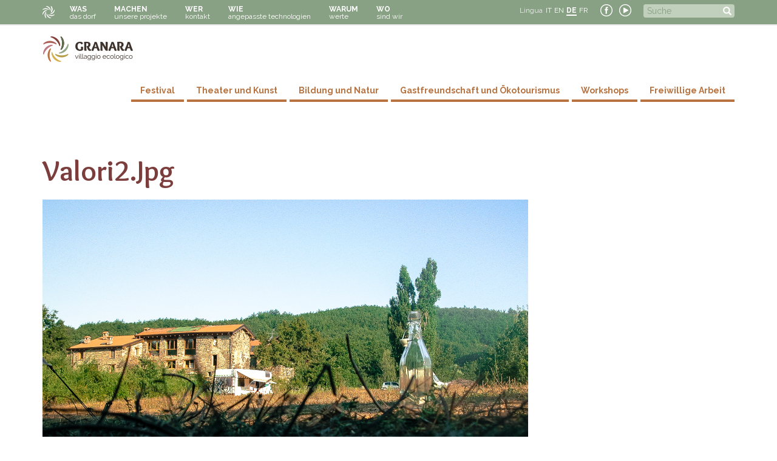

--- FILE ---
content_type: text/html; charset=utf-8
request_url: https://granara.org/de/file/valori2jpg-0
body_size: 6857
content:
<!DOCTYPE html>
<html lang="de" dir="ltr">
<head>
  <link rel="profile" href="http://www.w3.org/1999/xhtml/vocab" />
  <meta name="viewport" content="width=device-width, initial-scale=1.0">
  <meta http-equiv="Content-Type" content="text/html; charset=utf-8" />
<meta name="Generator" content="Drupal 7 (http://drupal.org)" />
<link rel="canonical" href="/de/file/valori2jpg-0" />
<link rel="shortlink" href="/de/file/1578" />
<link rel="shortcut icon" href="https://www.granara.org/sites/default/files/favicon.ico" type="image/vnd.microsoft.icon" />
  <title>valori2.jpg | Villaggio ecologico di Granara</title>
  <style>
@import url("https://www.granara.org/modules/system/system.base.css?t6xuey");
</style>
<style>
@import url("https://www.granara.org/sites/all/modules/simplenews/simplenews.css?t6xuey");
@import url("https://www.granara.org/sites/all/modules/calendar_tooltips/calendar_tooltips.css?t6xuey");
@import url("https://www.granara.org/modules/field/theme/field.css?t6xuey");
@import url("https://www.granara.org/modules/node/node.css?t6xuey");
@import url("https://www.granara.org/sites/all/modules/calendar/css/calendar_multiday.css?t6xuey");
@import url("https://www.granara.org/sites/all/modules/views/css/views.css?t6xuey");
</style>
<style>
@import url("https://www.granara.org/sites/all/modules/ctools/css/ctools.css?t6xuey");
@import url("https://www.granara.org/sites/all/modules/lightbox2/css/lightbox.css?t6xuey");
@import url("https://www.granara.org/modules/locale/locale.css?t6xuey");
@import url("https://www.granara.org/sites/default/files/honeypot/honeypot.css?t6xuey");
</style>
<link type="text/css" rel="stylesheet" href="https://cdn.jsdelivr.net/npm/bootstrap@3.3.5/dist/css/bootstrap.css" media="all" />
<link type="text/css" rel="stylesheet" href="https://cdn.jsdelivr.net/npm/@unicorn-fail/drupal-bootstrap-styles@0.0.2/dist/3.3.1/7.x-3.x/drupal-bootstrap.css" media="all" />
<style>
@import url("https://www.granara.org/sites/all/themes/bootstrap_granara/css/style.css?t6xuey");
</style>
  <!-- HTML5 element support for IE6-8 -->
  <!--[if lt IE 9]>
    <script src="https://cdn.jsdelivr.net/html5shiv/3.7.3/html5shiv-printshiv.min.js"></script>
  <![endif]-->
  <script src="//code.jquery.com/jquery-2.2.4.min.js"></script>
<script>window.jQuery || document.write("<script src='/sites/all/modules/jquery_update/replace/jquery/2.2/jquery.min.js'>\x3C/script>")</script>
<script src="https://www.granara.org/sites/default/files/js/js_GOikDsJOX04Aww72M-XK1hkq4qiL_1XgGsRdkL0XlDo.js"></script>
<script src="https://www.granara.org/sites/default/files/js/js_-zsHRbXCM91wVq8UfQgdNMq3RMaz8jFzt9PkNFqAPks.js"></script>
<script src="https://cdn.jsdelivr.net/npm/bootstrap@3.3.5/dist/js/bootstrap.min.js"></script>
<script src="https://www.granara.org/sites/default/files/js/js_Bh7Z58fhJXdrKqKQ0qSfKRktf8jUxyj-VringspE3l0.js"></script>
<script>var _paq = _paq || [];(function(){var u=(("https:" == document.location.protocol) ? "https://matomo.alekos.net/" : "http://matomo.alekos.net/");_paq.push(["setSiteId", "23"]);_paq.push(["setTrackerUrl", u+"matomo.php"]);_paq.push(["setDoNotTrack", 1]);_paq.push(["trackPageView"]);_paq.push(["setIgnoreClasses", ["no-tracking","colorbox"]]);_paq.push(["enableLinkTracking"]);var d=document,g=d.createElement("script"),s=d.getElementsByTagName("script")[0];g.type="text/javascript";g.defer=true;g.async=true;g.src="https://www.granara.org/sites/default/files/matomo/matomo.js?t6xuey";s.parentNode.insertBefore(g,s);})();</script>
<script src="https://www.granara.org/sites/default/files/js/js_k1udZsaoSOiyx-kJWW8X1b5jv61zf_UsE6u1P3fs0OE.js"></script>
<script src="https://www.granara.org/sites/default/files/js/js_eyKf3XzrpIjCxQmdlRk38wXp5qaFmDQ5h25SOMN30XA.js"></script>
<script>jQuery.extend(Drupal.settings, {"basePath":"\/","pathPrefix":"de\/","setHasJsCookie":0,"ajaxPageState":{"theme":"bootstrap_granara","theme_token":"FUd9nUiYnSgcqdIm6i_s6oeYl2pKNQ3A744ZC8xhvvs","js":{"sites\/all\/themes\/bootstrap\/js\/bootstrap.js":1,"\/\/code.jquery.com\/jquery-2.2.4.min.js":1,"0":1,"misc\/jquery-extend-3.4.0.js":1,"misc\/jquery-html-prefilter-3.5.0-backport.js":1,"misc\/jquery.once.js":1,"misc\/drupal.js":1,"sites\/all\/modules\/jquery_update\/js\/jquery_browser.js":1,"sites\/all\/modules\/beautytips\/js\/jquery.bt.min.js":1,"sites\/all\/modules\/beautytips\/js\/beautytips.min.js":1,"misc\/form-single-submit.js":1,"https:\/\/cdn.jsdelivr.net\/npm\/bootstrap@3.3.5\/dist\/js\/bootstrap.min.js":1,"public:\/\/languages\/de_yYOK2bmtr6LNbzoQoWJpOQK50rRtY-41x7IdUqcuZG4.js":1,"sites\/all\/modules\/lightbox2\/js\/lightbox.js":1,"sites\/all\/modules\/matomo\/matomo.js":1,"1":1,"sites\/all\/modules\/beautytips\/other_libs\/jquery.hoverIntent.minified.js":1,"sites\/all\/themes\/bootstrap_granara\/js\/custom.js":1,"sites\/all\/themes\/bootstrap_granara\/js\/jquery.touchSwipe.min.js":1},"css":{"modules\/system\/system.base.css":1,"sites\/all\/modules\/simplenews\/simplenews.css":1,"sites\/all\/modules\/calendar_tooltips\/calendar_tooltips.css":1,"modules\/field\/theme\/field.css":1,"modules\/node\/node.css":1,"sites\/all\/modules\/calendar\/css\/calendar_multiday.css":1,"sites\/all\/modules\/views\/css\/views.css":1,"sites\/all\/modules\/ctools\/css\/ctools.css":1,"sites\/all\/modules\/lightbox2\/css\/lightbox.css":1,"modules\/locale\/locale.css":1,"public:\/\/honeypot\/honeypot.css":1,"https:\/\/cdn.jsdelivr.net\/npm\/bootstrap@3.3.5\/dist\/css\/bootstrap.css":1,"https:\/\/cdn.jsdelivr.net\/npm\/@unicorn-fail\/drupal-bootstrap-styles@0.0.2\/dist\/3.3.1\/7.x-3.x\/drupal-bootstrap.css":1,"sites\/all\/themes\/bootstrap_granara\/css\/style.css":1}},"jcarousel":{"ajaxPath":"\/de\/jcarousel\/ajax\/views"},"lightbox2":{"rtl":"0","file_path":"\/(\\w\\w\/)public:\/","default_image":"\/sites\/all\/modules\/lightbox2\/images\/brokenimage.jpg","border_size":2,"font_color":"333","box_color":"fff","top_position":"","overlay_opacity":"0.7","overlay_color":"000","disable_close_click":1,"resize_sequence":0,"resize_speed":400,"fade_in_speed":400,"slide_down_speed":600,"use_alt_layout":0,"disable_resize":0,"disable_zoom":0,"force_show_nav":0,"show_caption":1,"loop_items":0,"node_link_text":"Vedi dettali immagine","node_link_target":0,"image_count":"!current \/ !total","video_count":"Video !current \/ !total","page_count":"!current \/ !total","lite_press_x_close":"\u003Ca href=\u0022#\u0022 onclick=\u0022hideLightbox(); return FALSE;\u0022\u003E\u003Ckbd\u003Ex\u003C\/kbd\u003E\u003C\/a\u003E zum Schlie\u00dfen dr\u00fccken","download_link_text":"","enable_login":false,"enable_contact":false,"keys_close":"c x 27","keys_previous":"p 37","keys_next":"n 39","keys_zoom":"z","keys_play_pause":"32","display_image_size":"original","image_node_sizes":"()","trigger_lightbox_classes":"","trigger_lightbox_group_classes":"","trigger_slideshow_classes":"","trigger_lightframe_classes":"","trigger_lightframe_group_classes":"","custom_class_handler":0,"custom_trigger_classes":"","disable_for_gallery_lists":true,"disable_for_acidfree_gallery_lists":true,"enable_acidfree_videos":true,"slideshow_interval":5000,"slideshow_automatic_start":true,"slideshow_automatic_exit":true,"show_play_pause":true,"pause_on_next_click":false,"pause_on_previous_click":true,"loop_slides":false,"iframe_width":600,"iframe_height":400,"iframe_border":1,"enable_video":0,"useragent":"Mozilla\/5.0 (Macintosh; Intel Mac OS X 10_15_7) AppleWebKit\/537.36 (KHTML, like Gecko) Chrome\/131.0.0.0 Safari\/537.36; ClaudeBot\/1.0; +claudebot@anthropic.com)"},"urlIsAjaxTrusted":{"\/de\/file\/valori2jpg-0":true},"matomo":{"trackMailto":1},"beautytipStyles":{"default":{"fill":"#e5d49e","strokeStyle":"#666666","spikeLength":20,"spikeGirth":10,"width":"300px","overlap":0,"centerPointY":1,"cornerRadius":4,"cssStyles":{"fontFamily":"Raleway, sans-serif","fontSize":"13px","padding":"10px 14px"},"shadow":"1","shadowColor":"rgba(0,0,0,.5)","shadowBlur":8,"shadowOffsetX":4,"shadowOffsetY":4,"padding":"5px"},"plain":[],"netflix":{"positions":["right","left"],"fill":"#FFF","padding":5,"shadow":true,"shadowBlur":12,"strokeStyle":"#B9090B","spikeLength":50,"spikeGirth":60,"cornerRadius":10,"centerPointY":0.1,"overlap":-8,"cssStyles":{"fontSize":"12px","fontFamily":"arial,helvetica,sans-serif"}},"facebook":{"fill":"#F7F7F7","padding":8,"strokeStyle":"#B7B7B7","cornerRadius":0,"cssStyles":{"fontFamily":"\u0022lucida grande\u0022,tahoma,verdana,arial,sans-serif","fontSize":"11px"}},"transparent":{"fill":"rgba(0, 0, 0, .8)","padding":20,"strokeStyle":"#CC0","strokeWidth":3,"spikeLength":40,"spikeGirth":40,"cornerRadius":40,"cssStyles":{"color":"#FFF","fontWeight":"bold"}},"big-green":{"fill":"#00FF4E","padding":20,"strokeWidth":0,"spikeLength":40,"spikeGirth":40,"cornerRadius":15,"cssStyles":{"fontFamily":"\u0022lucida grande\u0022,tahoma,verdana,arial,sans-serif","fontSize":"14px"}},"google-maps":{"positions":["top","bottom"],"fill":"#FFF","padding":15,"strokeStyle":"#ABABAB","strokeWidth":1,"spikeLength":65,"spikeGirth":40,"cornerRadius":25,"centerPointX":0.9,"cssStyles":[]},"hulu":{"fill":"#F4F4F4","strokeStyle":"#666666","spikeLength":20,"spikeGirth":10,"width":350,"overlap":0,"centerPointY":1,"cornerRadius":0,"cssStyles":{"fontFamily":"\u0022Lucida Grande\u0022,Helvetica,Arial,Verdana,sans-serif","fontSize":"12px","padding":"10px 14px"},"shadow":true,"shadowColor":"rgba(0,0,0,.5)","shadowBlur":8,"shadowOffsetX":4,"shadowOffsetY":4}},"beautytips":{"calendar-tooltips":{"cssSelect":".calendar-calendar .mini-day-on a, .calendar-calendar .day a, .calendar-calendar .mini-day-on span, .calendar-calendar .day span","contentSelector":"$(this).next().html()","hoverIntentOpts":{"timeout":"2000","interval":0},"style":"hulu","list":["contentSelector","hoverIntentOpts"]}},"bootstrap":{"anchorsFix":"0","anchorsSmoothScrolling":"0","formHasError":1,"popoverEnabled":1,"popoverOptions":{"animation":1,"html":0,"placement":"right","selector":"","trigger":"click","triggerAutoclose":1,"title":"","content":"","delay":0,"container":"body"},"tooltipEnabled":1,"tooltipOptions":{"animation":1,"html":0,"placement":"auto left","selector":"","trigger":"hover focus","delay":0,"container":"body"}}});</script>
</head>
<body class="html not-front not-logged-in no-sidebars page-file page-file- page-file-1578 i18n-de">
  <div id="skip-link">
    <a href="#main-content" class="element-invisible element-focusable">Direkt zum Inhalt</a>
  </div>
    <header role="banner" id="page-header">
	<div class="container">
		  <div class="region region-header">
    <section id="block-system-main-menu" class="block block-system block-menu clearfix">
	<div class="block-content">
	  	  	  
	  <ul class="menu nav"><li class="first leaf"><a href="/de/das-dorf"><span class="menutitle">was</span><br><span class="menusub">das dorf</span></a></li>
<li class="leaf"><a href="/de/unsere-projekte"><span class="menutitle">machen</span><br><span class="menusub">unsere projekte</span></a></li>
<li class="leaf"><a href="/de/kontakt"><span class="menutitle">wer</span><br><span class="menusub">kontakt</span></a></li>
<li class="leaf"><a href="/de/angepasste-technologien"><span class="menutitle">wie</span><br><span class="menusub">angepasste technologien</span></a></li>
<li class="leaf"><a href="/de/werte"><span class="menutitle">warum</span><br><span class="menusub">werte</span></a></li>
<li class="last leaf"><a href="/de/wo-sind-wir"><span class="menutitle">wo</span><br><span class="menusub">sind wir</span></a></li>
</ul>	</div>
</section>
<section id="block-search-form" class="block block-search clearfix">
	<div class="block-content">
	  	  	  
	  <form class="form-search content-search" action="/de/file/valori2jpg-0" method="post" id="search-block-form" accept-charset="UTF-8"><div><div>
      <h2 class="element-invisible">Suchformular</h2>
    <div class="input-group"><input title="Geben Sie die Begriffe ein, nach denen Sie suchen." placeholder="Suche" class="form-control form-text" type="text" id="edit-search-block-form--2" name="search_block_form" value="" size="15" maxlength="128" /><span class="input-group-btn"><button type="submit" class="btn btn-primary"><span class="icon glyphicon glyphicon-search" aria-hidden="true"></span>
</button></span></div><div class="form-actions form-wrapper form-group" id="edit-actions"><button class="element-invisible btn btn-primary form-submit" type="submit" id="edit-submit" name="op" value="Suche">Suche</button>
</div><input type="hidden" name="form_build_id" value="form-z3SsiH5Vx6tEmgbPUAMcU0JqXYfQzePEmbZJy8UL7UA" />
<input type="hidden" name="form_id" value="search_block_form" />
</div>
</div></form>	</div>
</section>
<section id="block-block-12" class="block block-block clearfix">
	<div class="block-content">
	  	  	  
	  <p><a href="https://www.facebook.com/villaggioecologicodigranara" target="_blank" title="Facebook Granara"><img alt="youtube" src="/sites/default/files/granara-facebook.png" /></a> <a href="http://www.youtube.com/user/ecovillaggioGranara" target="_blank" title="Youtube Granara"><img alt="facebook" src="/sites/default/files/granara-youtube.png" /></a></p>
	</div>
</section>
<section id="block-locale-language" class="block block-locale clearfix">
	<div class="block-content">
	  	  		<h2 class="block-title">Lingua</h2>
	  	  
	  <ul class="language-switcher-locale-url"><li class="it first"><a href="/it/file/valori2jpg-0" class="language-link" xml:lang="it">IT</a></li>
<li class="en"><a href="/en/file/valori2jpg-0" class="language-link" xml:lang="en">EN</a></li>
<li class="de active"><a href="/de/file/valori2jpg-0" class="language-link active" xml:lang="de">DE</a></li>
<li class="fr last"><a href="/fr/file/valori2jpg-0" class="language-link" xml:lang="fr">FR</a></li>
</ul>	</div>
</section>
  </div>
	</div>
</header>
<header id="navbar" role="banner" class="navbar container-fluid navbar-default">
  <div class="container">
    <div class="navbar-header">
            <a class="logo navbar-btn pull-left" href="/de" title="Startseite">
        <img src="https://www.granara.org/sites/default/files/granara-logo_0.png" alt="Startseite" />
      </a>
      
      
      <!-- .btn-navbar is used as the toggle for collapsed navbar content -->
      <button type="button" class="navbar-toggle" data-toggle="collapse" data-target=".navbar-collapse">
        <span class="sr-only">Toggle navigation</span>
        <span class="icon-bar"></span>
        <span class="icon-bar"></span>
        <span class="icon-bar"></span>
      </button>
    </div>

          <div class="navbar-collapse collapse">
        <nav role="navigation">
                      <ul class="menu nav navbar-nav"><li class="first leaf"><a href="/de/das-dorf"><span class="menutitle">was</span><br><span class="menusub">das dorf</span></a></li>
<li class="leaf"><a href="/de/unsere-projekte"><span class="menutitle">machen</span><br><span class="menusub">unsere projekte</span></a></li>
<li class="leaf"><a href="/de/kontakt"><span class="menutitle">wer</span><br><span class="menusub">kontakt</span></a></li>
<li class="leaf"><a href="/de/angepasste-technologien"><span class="menutitle">wie</span><br><span class="menusub">angepasste technologien</span></a></li>
<li class="leaf"><a href="/de/werte"><span class="menutitle">warum</span><br><span class="menusub">werte</span></a></li>
<li class="last leaf"><a href="/de/wo-sind-wir"><span class="menutitle">wo</span><br><span class="menusub">sind wir</span></a></li>
</ul>                                          <ul class="menu nav navbar-nav secondary"><li class="first leaf"><a href="/de/festival">Festival</a></li>
<li class="leaf"><a href="/de/theater-und-kunst">Theater und Kunst</a></li>
<li class="leaf"><a href="/de/bildung-und-natur">Bildung und Natur</a></li>
<li class="leaf"><a href="/de/gastfreundschaft-und-oekotourismus">Gastfreundschaft und Ökotourismus</a></li>
<li class="leaf"><a href="/de/kurse-und-workshops">Workshops</a></li>
<li class="last leaf"><a href="/de/freiwillige-arbeit">Freiwillige Arbeit</a></li>
</ul>                  </nav>
      </div>
      </div>
</header>


<div class="testata">
	<div class="container">
		  	</div>
</div>

<div class="main-container container">

  <div class="row">

    
    <section class="col-sm-12">
          <a id="main-content"></a>
                                                          <h1 class="page-header">valori2.jpg</h1>
                    <div class="region region-content">
    <section id="block-system-main" class="block block-system clearfix">
	<div class="block-content">
	  	  	  
	  <div id="file-1578" class="file file-image file-image-jpeg">

      
  
  <div class="content">
    <img class="img-responsive" src="https://www.granara.org/sites/default/files/images/valori2_0.jpg" width="800" height="533" alt="" />  </div>

  
</div>
	</div>
</section>
  </div>
    </section>

    
  </div>
</div>
<div class="postcontent">
	<div class="container">
	  <div class="row">
		  	  </div>
	</div>
</div>
<div class="postcontent_full">
	  </div>
<footer class="prefooter">
	<div class="container">
		<div class="row">
			  <div class="region region-prefooter">
    <section id="block-block-17" class="block block-block col col-lg-4 col-md-4 col-sm-4  col-xs-12 clearfix">
	<div class="block-content">
	  	  		<h2 class="block-title">Anreise</h2>
	  	  
	  <p><a href="/it/contatti"><img alt="" src="/sites/default/files/granara-mappa.jpg" style="width: 370px; height: 240px;" /></a></p>
	</div>
</section>
<section id="block-block-18" class="block block-block col col-lg-4 col-md-4 col-sm-4  col-xs-12 clearfix">
	<div class="block-content">
	  	  		<h2 class="block-title">Kontakt</h2>
	  	  
	  <div><strong>Villaggio ecologico di Granara</strong></div>
<div>loc. Granara frazione Branzone</div>
<div>43050 Valmozzola Parma Italien</div>
<div> </div>
<div> </div>
<div> </div>
	</div>
</section>
<section id="block-simplenews-20" class="block block-simplenews col col-lg-4 col-md-4 col-sm-4  col-xs-12 clearfix">
	<div class="block-content">
	  	  		<h2 class="block-title">Newsletter</h2>
	  	  
	    
      <form class="simplenews-subscribe" action="/de/file/valori2jpg-0" method="post" id="simplenews-block-form-20" accept-charset="UTF-8"><div><div class="form-item form-item-mail form-type-textfield form-group"> <label class="control-label" for="edit-mail">E-Mail <span class="form-required" title="Diese Angabe wird benötigt.">*</span></label>
<input class="form-control form-text required" type="text" id="edit-mail" name="mail" value="" size="20" maxlength="128" /></div><button type="submit" id="edit-submit--2" name="op" value="Abonnieren" class="btn btn-default form-submit">Abonnieren</button>
<input type="hidden" name="form_build_id" value="form-tXD97l9KtSDYK5g8G-lIHjPH-K40RQPCjczOap3bQfc" />
<input type="hidden" name="form_id" value="simplenews_block_form_20" />
<div class="url-textfield"><div class="form-item form-item-url form-type-textfield form-group"> <label class="control-label" for="edit-url">Leave this field blank</label>
<input autocomplete="off" class="form-control form-text" type="text" id="edit-url" name="url" value="" size="20" maxlength="128" /></div></div></div></form>  
  
  
  	</div>
</section>
<section id="block-menu-features" class="block block-menu col col-lg-12 col-md-12 clearfix">
	<div class="block-content">
	  	  	  
	  <ul class="menu nav"><li class="first leaf"><a href="/de/gallery" title="Gallerie di immagini">Gallery</a></li>
<li class="leaf"><a href="/de/node/97">Video</a></li>
<li class="leaf"><a href="/de/rss.xml" title="iscriviti per avere le ultime notizie su granara">Rss</a></li>
<li class="leaf"><a href="/de/5-1000">5 per 1000</a></li>
<li class="leaf"><a href="/de/eventi">Events</a></li>
<li class="last leaf"><a href="/de/impatto-positivo">Impatto positivo</a></li>
</ul>	</div>
</section>
  </div>
		</div>
	</div>
</footer>
<footer class="footer">
	<div class="container">
	    <div class="region region-footer">
    <section id="block-block-8" class="block block-block clearfix">
	<div class="block-content">
	  	  	  
	  <p>Villaggio ecologico di Granara  | <a href="/user">login</a> | <a href="http://creativecommons.org/licenses/by-nc-sa/4.0/" target="_blank">copyleft</a> | <a href="/privacy">privacy</a> | <a href="/it/cookie">cookie</a> |</p>
	</div>
</section>
  </div>
	</div>
</footer>
  <script src="https://www.granara.org/sites/default/files/js/js_MRdvkC2u4oGsp5wVxBG1pGV5NrCPW3mssHxIn6G9tGE.js"></script>
</body>
</html>
